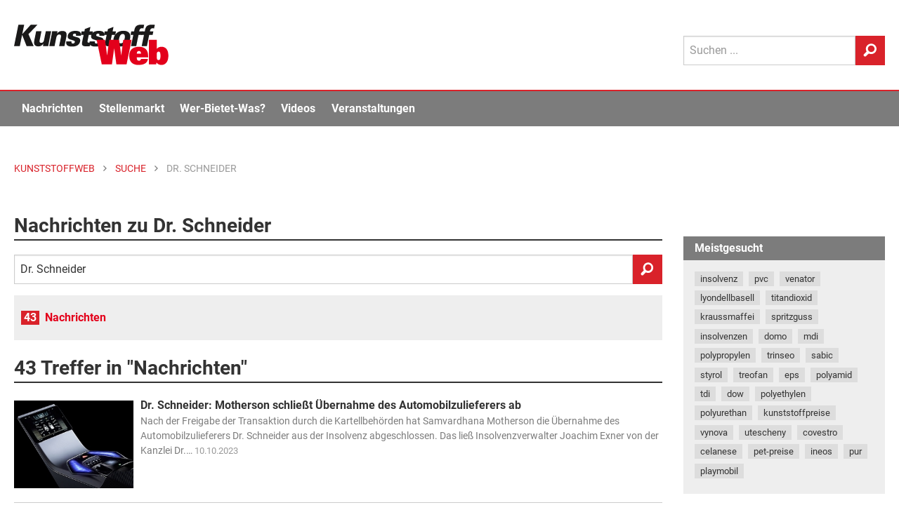

--- FILE ---
content_type: text/html; Charset=UTF-8
request_url: https://www.kunststoffweb.de/_assets/ajax/s.asp?q=Dr.%20Schneider&page=1&c=&r=0.5012885168554508
body_size: 4021
content:
<article class="modul modul-liste modul-pos-4 modul-suche" id="modul_100178">
<h2 class="headline-underline"><span class="item-counter">43</span> Treffer in "Nachrichten" </h2>
<ul class="image-list image-list--medium"><li class="news suchliste-nachrichten">
  <a class="linkgroup" href="/branchen-news/dr_schneider_motherson_schliesst_uebernahme_des_automobilzulieferers_a_t253748">
    <div class="image-list__item">
      <div class="image-list__image">
        <img src="/_assets/images/nachrichten/ki/thumbs/w253748a_th2.jpg" class="news-image-item" alt="Dr. Schneider: Motherson schließt Übernahme des Automobilzulieferers ab" />
      </div>
      <div class="image-list__content">
        
        <h4 class="h6 mb0 linkgroup__title">Dr. Schneider: Motherson schließt Übernahme des Automobilzulieferers ab</h4>
        <div class="image-list__description linkgroup__description">
          
          <p>Nach der Freigabe der Transaktion durch die Kartellbehörden hat Samvardhana Motherson   die Übernahme des Automobilzulieferers Dr. Schneider   aus der Insolvenz abgeschlossen. Das ließ Insolvenzverwalter Joachim Exner von der Kanzlei Dr.&hellip; <span class="news-date">10.10.2023</span></p>
        </div>
      </div>
    </div>
  </a>	
</li><li class="news suchliste-nachrichten">
  <a class="linkgroup" href="/branchen-news/dr_schneider_motherson_erwirbt_den_insolventen_autozulieferer_t253316">
    <div class="image-list__item">
      <div class="image-list__image">
        <img src="/_assets/images/nachrichten/ki/thumbs/w253316a_th2.jpg" class="news-image-item" alt="Dr. Schneider: Motherson erwirbt den insolventen Autozulieferer" />
      </div>
      <div class="image-list__content">
        
        <h4 class="h6 mb0 linkgroup__title">Dr. Schneider: Motherson erwirbt den insolventen Autozulieferer</h4>
        <div class="image-list__description linkgroup__description">
          
          <p>Der Automobilzulieferer Samvardhana Motherson   ist auf Einkaufstour. Kurz nach der Ankündigung, den Honda-Zulieferer Yachiyo mehrheitlich zu kaufen, hat der Motherson-Vorstand entschieden, auch den insolventen Automobilzulieferer Dr.&hellip; <span class="news-date">27.07.2023</span></p>
        </div>
      </div>
    </div>
  </a>	
</li><li class="news suchliste-nachrichten">
  <a class="linkgroup" href="/branchen-news/dr_schneider_investorensuche_fuer_autozulieferer_kurz_vor_dem_abschlu_t252552">
    <div class="image-list__item">
      <div class="image-list__image">
        <img src="/_assets/images/nachrichten/ki/thumbs/w252552a_th2.jpg" class="news-image-item" alt="Dr. Schneider: Investorensuche für Autozulieferer kurz vor dem Abschluss" />
      </div>
      <div class="image-list__content">
        
        <h4 class="h6 mb0 linkgroup__title">Dr. Schneider: Investorensuche für Autozulieferer kurz vor dem Abschluss</h4>
        <div class="image-list__description linkgroup__description">
          
          <p>„Auf der Zielgeraden bei der Suche nach einem Investor“ befindet sich nach Aussage eines Unternehmenssprechers der Automobilzulieferer Dr. Schneider  . Seit der Eröffnung des Insolvenzverfahrens für die deutschen Gesellschaften am 1.&hellip; <span class="news-date">04.04.2023</span></p>
        </div>
      </div>
    </div>
  </a>	
</li><li class="news suchliste-nachrichten">
  <a class="linkgroup" href="/branchen-news/deutschland_anstieg_der_grossinsolvenzen_um_ein_drittel_t251909">
    <div class="image-list__item">
      <div class="image-list__image">
        <img src="/_assets/images/nachrichten/ki/thumbs/w251909a_th2.jpg" class="news-image-item" alt="Deutschland: Anstieg der Großinsolvenzen um ein Drittel" />
      </div>
      <div class="image-list__content">
        
        <h4 class="h6 mb0 linkgroup__title">Deutschland: Anstieg der Großinsolvenzen um ein Drittel</h4>
        <div class="image-list__description linkgroup__description">
          
          <p>Insgesamt 217 Unternehmen mit einem Umsatz von mehr als 10 Mio EUR haben in Deutschland im vergangenen Jahr ein Insolvenzverfahren beantragt. Damit war die Zahl der Großinsolvenzen zwar um ein Drittel höher als 2021. „Aber damals hatten&hellip; <span class="news-date">16.01.2023</span></p>
        </div>
      </div>
    </div>
  </a>	
</li><li class="news suchliste-nachrichten">
  <a class="linkgroup" href="/branchen-news/dr_schneider_insolvenzverwalter_plant_loesung_fuer_gesamte_gruppe_t251227">
    <div class="image-list__item">
      <div class="image-list__image">
        <img src="/_assets/images/nachrichten/ki/thumbs/w251227a_th2.jpg" class="news-image-item" alt="Dr. Schneider: Insolvenzverwalter plant Lösung für gesamte Gruppe" />
      </div>
      <div class="image-list__content">
        
        <h4 class="h6 mb0 linkgroup__title">Dr. Schneider: Insolvenzverwalter plant Lösung für gesamte Gruppe</h4>
        <div class="image-list__description linkgroup__description">
          
          <p>Gute Nachrichten aus der Insolvenzverwaltung für den Automobilzulieferer Dr. Schneider  : Der vorläufige Verwalter RA Joachim Exner von der Kanzlei Dr. Beck und Partner   ist sicher, mit einem Investor, „eine Lösung für die gesamte&hellip; <span class="news-date">28.09.2022</span></p>
        </div>
      </div>
    </div>
  </a>	
</li><li class="news suchliste-nachrichten">
  <a class="linkgroup" href="/branchen-news/dr_schneider_insolvenzantrag_fuer_deutsche_gesellschaften_t251135">
    <div class="image-list__item">
      <div class="image-list__image">
        <img src="/_assets/images/nachrichten/ki/thumbs/w251135a_th2.jpg" class="news-image-item" alt="Dr. Schneider: Insolvenzantrag für deutsche Gesellschaften" />
      </div>
      <div class="image-list__content">
        
        <h4 class="h6 mb0 linkgroup__title">Dr. Schneider: Insolvenzantrag für deutsche Gesellschaften</h4>
        <div class="image-list__description linkgroup__description">
          
          <p>Paukenschlag in der Automobil-Zulieferlandschaft: Die auf anspruchsvolle Dekor- und Innenraumteile insbesondere für Premiumfahrzeuge fokussierte Dr. Schneider   hat am 7. September 2022 Insolvenzantrag für die deutschen Gesellschaften der&hellip; <span class="news-date">09.09.2022</span></p>
        </div>
      </div>
    </div>
  </a>	
</li><li class="news suchliste-nachrichten">
  <a class="linkgroup" href="/branchen-news/dr_schneider_autozulieferer_sucht_partner_fuer_weiteres_wachstum_t251102">
    <div class="image-list__item">
      <div class="image-list__image">
        <img src="/_assets/images/nachrichten/ki/thumbs/w251102a_th2.jpg" class="news-image-item" alt="Dr. Schneider: Autozulieferer sucht Partner für weiteres Wachstum" />
      </div>
      <div class="image-list__content">
        
        <h4 class="h6 mb0 linkgroup__title">Dr. Schneider: Autozulieferer sucht Partner für weiteres Wachstum</h4>
        <div class="image-list__description linkgroup__description">
          
          <p>Das Spar- und Transformationsprogramm „Schneider2025“ dürfte wohl nicht nur einmalig in der Unternehmensgeschichte des Automobilzulieferers Dr. Schneider   sein, sondern auch eher selten für ein ausgewiesenes Familienunternehmen.&hellip; <span class="news-date">07.09.2022</span></p>
        </div>
      </div>
    </div>
  </a>	
</li><li class="news suchliste-nachrichten">
  <a class="linkgroup" href="/branchen-news/dr_schneider_zweite_produktionsstaette_in_den_usa_geplant_t249114">
    <div class="image-list__item">
      <div class="image-list__image">
        <img src="/_assets/images/nachrichten/ki/thumbs/w249114a_th2.jpg" class="news-image-item" alt="Dr. Schneider: Zweite Produktionsstätte in den USA geplant" />
      </div>
      <div class="image-list__content">
        
        <h4 class="h6 mb0 linkgroup__title">Dr. Schneider: Zweite Produktionsstätte in den USA geplant</h4>
        <div class="image-list__description linkgroup__description">
          
          <p>Für 22,5 Mio USD   will der Automobilzulieferer Dr. Schneider   ein neues Werk in Baldwyn im US-Bundesstaat Mississippi errichten. 400 Arbeitsplätze sollen dort mittelfristig entstehen, wie Gouverneur Tate Reeves verlautbaren ließ. Dr.&hellip; <span class="news-date">30.11.2021</span></p>
        </div>
      </div>
    </div>
  </a>	
</li><li class="news suchliste-nachrichten">
  <a class="linkgroup" href="/branchen-news/dr_schneider_2020_mit_blauem_auge_davongekommen_t247712">
    <div class="image-list__item">
      <div class="image-list__image">
        <img src="/_assets/images/nachrichten/ki/thumbs/w247712a_th2.jpg" class="news-image-item" alt="Dr. Schneider: 2020 mit blauem Auge davongekommen" />
      </div>
      <div class="image-list__content">
        
        <h4 class="h6 mb0 linkgroup__title">Dr. Schneider: 2020 mit blauem Auge davongekommen</h4>
        <div class="image-list__description linkgroup__description">
          
          <p>Die bereits 2019 spürbare Eintrübung im Automotivesektor setzte sich für den Zulieferer Dr. Schneider   auch im vergangenen Jahr fort. Der Boom der Elektromobilität und die Auswirkungen der Corona-Pandemie führten 2020 nach den Worten von&hellip; <span class="news-date">01.06.2021</span></p>
        </div>
      </div>
    </div>
  </a>	
</li><li class="news suchliste-nachrichten">
  <a class="linkgroup" href="/branchen-news/ros_jan_beutnagel_als_technischer_geschaeftsfuehrer_t246776">
    <div class="image-list__item">
      <div class="image-list__image">
        <img src="/_assets/images/nachrichten/ki/thumbs/w246776a_th2.jpg" class="news-image-item" alt="Ros: Jan Beutnagel als technischer Geschäftsführer" />
      </div>
      <div class="image-list__content">
        
        <h4 class="h6 mb0 linkgroup__title">Ros: Jan Beutnagel als technischer Geschäftsführer</h4>
        <div class="image-list__description linkgroup__description">
          
          <p>Das Spritzgießunternehmen Ros   hat die Unternehmensleitung erweitert. Seit dem 1. Januar 2020 verantwortet Jan Beutnagel als technischer Geschäftsführer die Werke in Coburg und Ummerstadt sowie die tschechische Tochtereinheit Ros Czech&hellip; <span class="news-date">25.01.2021</span></p>
        </div>
      </div>
    </div>
  </a>	
</li><li class="news suchliste-nachrichten">
  <a class="linkgroup" href="/technologie-news/covestro_materialloesungen_fuer_die_kuenftige_mobilitaet_tn103426">
    <div class="image-list__item">
      <div class="image-list__image">
        <img src="https://www.k-aktuell.de/wp-content/uploads/2020/07/covestro20080301.jpg?width=300&height=220&func=crop" class="news-image-item" alt="Covestro: Materiallösungen für die künftige Mobilität" />
      </div>
      <div class="image-list__content">
        
        <h4 class="h6 mb0 linkgroup__title">Covestro: Materiallösungen für die künftige Mobilität</h4>
        <div class="image-list__description linkgroup__description">
          
          <p>Auf dem VDI-Kongress PIAE, der in der letzten Woche als digitale Veranstaltung stattfand, präsentierte Covestro, Leverkusen, Materiallösungen für neue Mobilitätstrends wie autonomes Fahren, Elektroautos und Carsharing. Das Auto der Zukunft ist voll&hellip; <span class="news-date">03.08.2020</span></p>
        </div>
      </div>
    </div>
  </a>	
</li><li class="news suchliste-nachrichten">
  <a class="linkgroup" href="/branchen-news/dr_schneider_technische_leitung_in_den_haenden_von_stefan_knoll_t245592">
    <div class="image-list__item">
      <div class="image-list__image">
        <img src="/_assets/images/nachrichten/ki/thumbs/w245592a_th2.jpg" class="news-image-item" alt="Dr. Schneider: Technische Leitung in den Händen von Stefan Knoll" />
      </div>
      <div class="image-list__content">
        
        <h4 class="h6 mb0 linkgroup__title">Dr. Schneider: Technische Leitung in den Händen von Stefan Knoll</h4>
        <div class="image-list__description linkgroup__description">
          
          <p>Mit Stefan Knoll erhält der Automobilzulieferer Dr. Schneider   erstmals seit längerer Zeit wieder einen technischen Geschäftsführer. Der 52-jährige Knoll, der die neu geschaffene Position des CTO übernimmt, war langjähriger Head of&hellip; <span class="news-date">24.07.2020</span></p>
        </div>
      </div>
    </div>
  </a>	
</li><li class="news suchliste-nachrichten">
  <a class="linkgroup" href="/branchen-news/dr_franz_schneider_seniorchef_des_automobilzulieferers_verstorben_t245001">
    <div class="image-list__item">
      <div class="image-list__image">
        <img src="/_assets/images/nachrichten/ki/thumbs/w245001a_th2.jpg" class="news-image-item" alt="Dr. Franz Schneider: Seniorchef des Automobilzulieferers verstorben" />
      </div>
      <div class="image-list__content">
        
        <h4 class="h6 mb0 linkgroup__title">Dr. Franz Schneider: Seniorchef des Automobilzulieferers verstorben</h4>
        <div class="image-list__description linkgroup__description">
          
          <p>Der Seniorchef des weltweit tätigen Automobilzulieferers Dr. Schneider  , Dr. Franz Schneider, ist am 15. April 2020 im Alter von 91 Jahren verstorben. Schneider schrieb die Industriegeschichte Oberfrankens wesentlich mit und galt als&hellip; <span class="news-date">30.04.2020</span></p>
        </div>
      </div>
    </div>
  </a>	
</li><li class="news suchliste-nachrichten">
  <a class="linkgroup" href="/technologie-news/covestro_composite_fuer_wirtschaftlichen_leichtbau_tn103145">
    
    <h4 class="h6">Covestro: Composite für wirtschaftlichen Leichtbau</h3>
    
    <p>Eine hohe Festigkeit gepaart mit geringem Gewicht und effizienter Herstellung – dank dieser Eigenschaftskombination erfreuen sich Verbundwerkstoffe zunehmender Beliebtheit. Covestro, Leverkusen, hat in den vergangenen Jahren ein breites Sortiment&hellip; <span class="news-date">03.03.2020</span></p>
  </a>
</li><li class="news suchliste-nachrichten">
  <a class="linkgroup" href="/branchen-news/norma_dr_schneider_wird_dauerhaft_vorstandsvorsitzender_t243923">
    <div class="image-list__item">
      <div class="image-list__image">
        <img src="/_assets/images/nachrichten/ki/thumbs/w243923a_th2.jpg" class="news-image-item" alt="Norma: Dr. Schneider wird dauerhaft Vorstandsvorsitzender" />
      </div>
      <div class="image-list__content">
        
        <h4 class="h6 mb0 linkgroup__title">Norma: Dr. Schneider wird dauerhaft Vorstandsvorsitzender</h4>
        <div class="image-list__description linkgroup__description">
          
          <p>Die Norma SE   hat aus der Interimslösung eine dauerhafte gemacht: Der Hersteller von Verbindungstechnologie ernannte den kommissarischen Unternehmenschef Dr. Michael Schneider am 13. November 2019 zum Vorsitzenden des Vorstands. Ad&hellip; <span class="news-date">18.11.2019</span></p>
        </div>
      </div>
    </div>
  </a>	
</li></ul>
<div style="background-image: url(/img/cw/suche/Dr. Schneider/nachrichten);"></div><ul class="pagination text-center" role="navigation"><li class="disabled">&laquo; Zurück</li><li class="current">1</li><li><a href="?q=dr%2E+schneider&c=&page=2">2</a></li><li><a href="?q=dr%2E+schneider&c=&page=3">3</a></li><li><a href="?q=dr%2E+schneider&c=&page=2">Weiter &raquo;</a></li></ul>
</article>